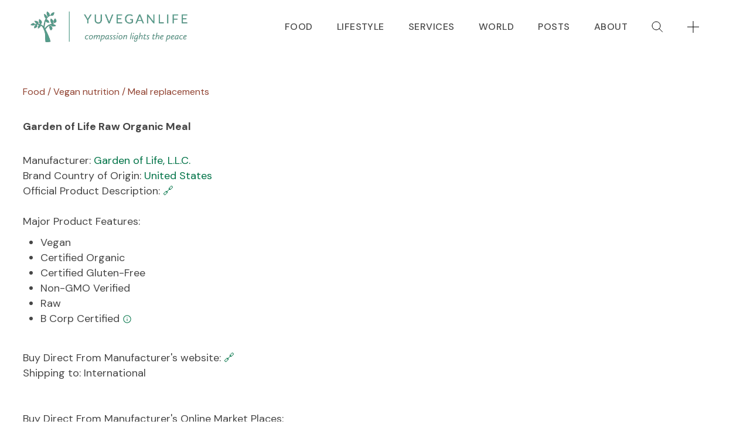

--- FILE ---
content_type: text/html; charset=utf-8
request_url: https://yuveganlife.com/products/garden-of-life-raw-organic-meal
body_size: 4228
content:
<!doctype html>
<html lang="en">
 <head>
  <meta http-equiv="Content-Type" content="text/html; charset=utf-8">
  <meta name="viewport" content="width=device-width, initial-scale=1.0">
  <link rel="preconnect" href="https://fonts.googleapis.com">
  <link rel="preconnect" href="https://fonts.gstatic.com" crossorigin>
  <link data-tag="font" href="https://fonts.googleapis.com/css2?family=DM+Sans:ital,wght@0,400;0,500;0,700;1,400;1,500;1,700&amp;family=DM+Serif+Display:ital,wght@0,400;1,400&amp;display=swap" rel="stylesheet" media="print" onload="this.media='all'">
  <link href="/css/style.css" media="all" rel="stylesheet" type="text/css">
  <link href="/css/home.css" media="all" rel="stylesheet" type="text/css">
  <noscript>
   <link data-tag="font" href="https://fonts.googleapis.com/css2?family=DM+Sans:ital,wght@0,400;0,500;0,700;1,400;1,500;1,700&amp;family=DM+Serif+Display:ital,wght@0,400;1,400&amp;display=swap" rel="stylesheet" media="print" onload="this.media='all'">
  </noscript>
  <script>
        document.addEventListener("DOMContentLoaded", function () {
            var host = window.location.hostname;

            // Only load the script if the host is not "localhost"
            if (host !== "localhost" && 'requestIdleCallback' in window) {

                // Wait for the browser to be idle before running the load function
                window.requestIdleCallback(loadGoogleAnalytics, { timeout: 2000 });

            } else if (host !== "localhost") {
                // Fallback for older browsers that don't support requestIdleCallback
                setTimeout(loadGoogleAnalytics, 2000);
            }

            function loadGoogleAnalytics() {
                var s = document.createElement('script');
                s.src = "https://www.googletagmanager.com/gtag/js?id=G-S3T5SDKGZ7";
                s.async = true;
                document.head.appendChild(s);

                window.dataLayer = window.dataLayer || [];
                function gtag(){dataLayer.push(arguments);}
                window.gtag = gtag;
                gtag('js', new Date());
                gtag('config', 'G-S3T5SDKGZ7');
            }
        });
    </script>
  <title>Garden of Life Raw Organic Meal - Yuveganlife</title>
  <link rel="canonical" href="https://yuveganlife.com/products/garden-of-life-raw-organic-meal" data-pagefind-meta="url[href]">
  <meta name="description" content="Garden of Life Raw Organic Meal. Country of Origin: United States. Major features: Vegan, Certified Organic, Certified Gluten-Free, Non-GMO Verified, Raw, B Corp Certified">
  <link href="/images/favicon.ico" rel="icon">
  <meta property="og:locale" content="en_US">
  <meta property="og:site_name" content="Yuveganlife">
  <meta property="og:title" content="Garden of Life Raw Organic Meal - Yuveganlife">
  <meta property="og:description" content="Garden of Life Raw Organic Meal. Country of Origin: United States. Major features: Vegan, Certified Organic, Certified Gluten-Free, Non-GMO Verified, Raw, B Corp Certified">
  <meta property="og:url" content="https://yuveganlife.com/products/garden-of-life-raw-organic-meal">
  <meta property="og:type" content="product">
  <meta property="og:image" content="https://yuveganlife.com/images/logo-with-name-green-brown.png">
  <meta property="og:image:width" content="1080">
  <meta property="og:image:height" content="225">
  <meta property="article:section" content="Vegan Diet and Lifestyle">
  <meta property="article:modified_time" content="2025-12-31T00:00:00+00:00">
  <meta itemprop="thumbnailUrl" content="https://yuveganlife.com/images/logo-with-name-green-brown.png">
  <meta name="robots" content="index, follow, max-image-preview:large, max-snippet:-1, max-video-preview:-1">
  <meta name="referrer" content="same-origin">
  <script type="application/ld+json">
        {
            "@context": "https://schema.org",
            "@type": "Organization",
            "name": "Yuveganlife.com",
            "description": "Vegan Products Directory and Vegan Resources Hub",
            "url": "https://yuveganlife.com/",
            "logo": "https://yuveganlife.com/images/yuveganlife.png"
        }
    </script>
  <style data-tag="reset-style-sheet">
        html {  line-height: 1.15;}
        body {  margin: 0;}* {  box-sizing: border-box;  border-width: 0;  border-style: solid;}
        p,li,ul,pre,div,h1,h2,h3,h4,h5,h6,figure,blockquote,figcaption {  margin: 0;  padding: 0;}

        button {  background-color: transparent;}
        button,input,optgroup,select,textarea {  font-family: inherit;  font-size: 100%;  line-height: 1.15;  margin: 0;}
        button,select {  text-transform: none;}
        button,[type="button"],[type="reset"],[type="submit"] {  -webkit-appearance: button;}
        button::-moz-focus-inner,[type="button"]::-moz-focus-inner,[type="reset"]::-moz-focus-inner,[type="submit"]::-moz-focus-inner {  border-style: none;  padding: 0;}
        button:-moz-focus,[type="button"]:-moz-focus,[type="reset"]:-moz-focus,[type="submit"]:-moz-focus {  outline: 1px dotted ButtonText;}
        a {  color: inherit;  text-decoration: inherit;}
        a:hover {
            color: brown; /* Change link color on hover */
        }
        img {  display: block;}
        html { scroll-behavior: smooth  }

    </style>
  <style data-tag="default-style-sheet">
      html {
        font-family: DM Sans;
        font-size: 16px;
      }

      body {
        font-weight: 400;
        font-style:normal;
        text-decoration: none;
        text-transform: undefined;
        letter-spacing: normal;
        line-height: 1.3;
        color: var(--dl-color-scheme-darkblue);
        background-color: var(--dl-color-scheme-white);

      }

    </style>
 </head>
 <body>
  <div>
   <div class="home-container">
    <header class="navigation-header black-color" data-role="Header">
     <div class="navigation-max-width header-max-width">
      <a href="/"> <picture>
        <source media="(max-width: 479px)" srcset="/images/logo-with-name-green-m.png">
        <source media="(min-width: 480px)" srcset="/images/logo-with-name-green.png">
        <img alt="yuveganlife logo" id="logo-name" src="/images/logo-with-name-green.png">
       </picture> </a>
      <div class="navigation-nav">
       <nav class="navigation-links-nav navigation-links-root-class-name17">
        <span class="navigation-links-text1 Navigation-Link"> <span><a href="/food">FOOD</a></span> </span> <span class="navigation-links-text2 Navigation-Link"> <span><a href="/lifestyle">LIFESTYLE</a></span> </span> <span class="navigation-links-text2 Navigation-Link"> <span><a href="/services">SERVICES</a></span> </span> <span class="navigation-links-text2 Navigation-Link"> <span><a href="/world">WORLD</a></span> </span> <span class="navigation-links-text3 Navigation-Link"> <span><a href="/posts">POSTS</a></span> </span> <span class="navigation-links-text3 Navigation-Link"> <span><a href="/about">ABOUT</a></span> </span> <span class="navigation-links-text3 Navigation-Link"> <span><a href="/search">
           <svg class="svg-icon search-icon" aria-labelledby="search" role="img" xmlns="http://www.w3.org/2000/svg" viewbox="0 0 20 20" width="20px" height="20px">
            <title id="search-desktop">Search</title><desc id="search-desktop-desc">
             Search Yuveganlife
            </desc><g class="search-path" fill="none" stroke="black">
             <path stroke-linecap="square" d="M18.5 18.3l-5.4-5.4" />
             <circle cx="8" cy="8" r="7" />
            </g>
           </svg></a></span> </span> <span class="navigation-links-text3 Navigation-Link"> <span><a href="/submit">
           <svg class="svg-icon search-icon" aria-labelledby="add" role="img" xmlns="http://www.w3.org/2000/svg" viewbox="0 0 20 20" width="20px" height="20px">
            <title id="add-desktop">Add</title><desc id="search-desktop-desc">
             Submit a Vegan Org
            </desc><g class="search-path" fill="none" stroke="black" stroke-linecap="square">
             <line x1="10" y1="0" x2="10" y2="20" />
             <line x1="0" y1="10" x2="20" y2="10" />
            </g>
           </svg></a></span> </span>
       </nav>
      </div>
      <div class="navigation-burger-menu" data-role="BurgerMenu">
       <svg class="navigation-icon" viewbox="0 0 1024 1024">
        <path d="M128 554.667h768c23.552 0 42.667-19.115 42.667-42.667s-19.115-42.667-42.667-42.667h-768c-23.552 0-42.667 19.115-42.667 42.667s19.115 42.667 42.667 42.667zM128 298.667h768c23.552 0 42.667-19.115 42.667-42.667s-19.115-42.667-42.667-42.667h-768c-23.552 0-42.667 19.115-42.667 42.667s19.115 42.667 42.667 42.667zM128 810.667h768c23.552 0 42.667-19.115 42.667-42.667s-19.115-42.667-42.667-42.667h-768c-23.552 0-42.667 19.115-42.667 42.667s19.115 42.667 42.667 42.667z" />
       </svg>
      </div>
      <div class="mobile-menu" data-role="MobileMenu">
       <div class="navigation-nav1">
        <div class="navigation-container">
         <img alt="image" id="logo-name-2" src="/images/logo-with-name-green-m.png">
         <div class="navigation-close-mobile-menu" data-role="CloseMobileMenu">
          <svg class="navigation-icon2" viewbox="0 0 1024 1024">
           <path d="M810 274l-238 238 238 238-60 60-238-238-238 238-60-60 238-238-238-238 60-60 238 238 238-238z" />
          </svg>
         </div>
        </div>
        <nav class="navigation-links-nav navigation-links-root-class-name18">
         <span class="navigation-links-text Navigation-Link"> <span><a href="/search">SEARCH 
            <svg class="svg-icon search-icon" aria-labelledby="search" role="img" xmlns="http://www.w3.org/2000/svg" viewbox="0 0 20 20" width="10" height="10">
             <title id="search-mobile">Search</title><desc id="search-mobile-desc">
              Search Yuveganlife
             </desc><g class="search-path" fill="none" stroke="black">
              <path stroke-linecap="square" d="M18.5 18.3l-5.4-5.4" />
              <circle cx="8" cy="8" r="7" />
             </g>
            </svg></a></span> </span> <span class="navigation-links-text Navigation-Link"> <span><a href="/submit">SUBMIT 
            <svg class="svg-icon search-icon" aria-labelledby="add" role="img" xmlns="http://www.w3.org/2000/svg" viewbox="0 0 20 20" width="10" height="10">
             <title id="submit-mobile">Add</title><desc id="search-mobile-desc">
              Submit a Vegan Org.
             </desc><g class="search-path" fill="none" stroke="black">
              <line x1="10" y1="0" x2="10" y2="20" />
              <line x1="0" y1="10" x2="20" y2="10" />
             </g>
            </svg></a></span> </span> <span class="navigation-links-text1 Navigation-Link"> <span><a href="/food">FOOD</a></span> </span> <span class="navigation-links-text2 Navigation-Link"> <span><a href="/lifestyle">LIFESTYLE</a></span> </span> <span class="navigation-links-text2 Navigation-Link"> <span><a href="/services">SERVICES</a></span> </span> <span class="navigation-links-text2 Navigation-Link"> <span><a href="/world">WORLD</a></span> </span> <span class="navigation-links-text3 Navigation-Link"> <span><a href="/resources">RESOURCES</a></span> </span> <span class="navigation-links-text3 Navigation-Link"> <span><a href="/posts">POSTS</a></span> </span> <span class="navigation-links-text3 Navigation-Link"> <span><a href="/about">ABOUT</a></span> </span>
        </nav>
       </div>
      </div>
     </div>
    </header>
    <main class="home-main">
     <div class="section-container-new3">
      <div class="home-max-width5 max-content-container">
       <div class="home-text-nav-container home-showcase-container">
        <span class="home-text-nav-line" data-pagefind-ignore> <span class="hide-the-home"><a href="/index">Home</a> / </span><a href="/food#cat"><span>Food</span></a> / <a href="/product-cats/vegan-nutrition"><span>Vegan nutrition</span></a> / <a href="/product-types/meal-replacements"><span>Meal replacements</span></a> </span>
       </div>
       <div class="home-text54-new  home-showcase-container green-link">
        <div>
         <h1 class="home-text54-new" data-pagefind-weight="8">Garden of Life Raw Organic Meal</h1><span> Manufacturer: </span> <a href="/orgs/garden-of-life-llc"><span class="vegan-symbol">Garden of Life, L.L.C.</span></a>
         <br><span> Brand Country of Origin: </span> <a href="/world/united-states"><span>United States</span></a>
         <br><span> Official Product Description: </span> <a href="https://www.gardenoflife.com/products/our-protein/raw-organic-meal/raw-organic-meal-lightly-sweet-powder" rel="noopener nofollow" target="_blank"> 🔗 </a>
         <br>
         <br><span> Major Product Features: </span>
         <ul class="home-ul-product">
          <li><span>Vegan</span></li>
          <li><span>Certified Organic</span></li>
          <li><span>Certified Gluten-Free</span></li>
          <li><span>Non-GMO Verified</span></li>
          <li><span>Raw</span></li>
          <li><span>B Corp Certified</span> <a href="https://www.bcorporation.net/en-us/certification/" rel="noopener nofollow" target="_blank"><img class="info-icon-img" alt="info" height="16" width="16" src="/images/icon-info.svg"></a></li>
         </ul>
         <br><span>Buy Direct From Manufacturer's website: </span><a href="https://www.gardenoflife.com/products/our-protein/raw-organic-meal/raw-organic-meal-lightly-sweet-powder" rel="noopener nofollow" target="_blank">🔗 </a>
         <br><span>Shipping to: </span><span>International</span>
         <br>
         <br>
         <br><span>Buy Direct From Manufacturer's Online Market Places:</span>
         <ul class="home-ul-product">
          <li><a href="https://www.amazon.ca/Garden-Life-Nutritional-Shake-Vanilla/dp/B06W9FQN7V" rel="noopener nofollow" target="_blank"><span>Amazon CA</span> </a></li>
         </ul>
         <br><span>Buy from Retailers:</span>
         <ul class="home-ul-product">
          <li><a href="https://ca.iherb.com/pr/garden-of-life-raw-organic-meal-replacement-shake-plant-based-vanilla-1-lb-2-52-oz-525-g/50554" rel="noopener nofollow" target="_blank"> <span>iHerb, CA</span></a></li>
          <li><a href="https://www.healthyplanetcanada.com/garden-of-life-organic-all-in-one-nutritional-shake-vanilla-969g.html" rel="noopener nofollow" target="_blank"> <span>Healthy Planet, CA</span></a></li>
          <li><a href="https://well.ca/products/garden-of-life-raw-organic_147377.html" rel="noopener nofollow" target="_blank"> <span>Well.ca, CA</span></a></li>
          <li><a href="https://www.walmart.com/ip/Garden-of-Life-Raw-Organic-Meal-Replacement-Shake-Powder-Chocolate-20g-Protein-2-2lb-35-9oz/139934935" rel="noopener nofollow" target="_blank"> <span>Walmart, US</span></a></li>
         </ul>
        </div>
       </div>
       <div class="home-text-small" data-pagefind-ignore>
        <br>
         Disclaimer: 
        <br><span>While we strive to provide accurate and up-to-date product information, please be aware that this information may not be 100% accurate, and is subject to change. Please check the product packaging and the label before purchasing and consuming.</span>
       </div>
      </div>
     </div>
    </main>
    <div class="section-container footer-container" data-pagefind-ignore>
     <div class="max-content-container">
      <div class="home-top-part">
       <div class="home-links-container">
        <div class="home-product-container">
         <span class="home-text65">Navigate</span> <span class="home-text67 footer-link"><a href="/food">Food</a></span> <span class="home-text67 footer-link"><a href="/lifestyle">Lifestyle</a></span> <span class="home-text67 footer-link"><a href="/services">Services</a></span> <span class="home-text67 footer-link"><a href="/world">World</a></span> <span class="home-text67 footer-link"><a href="/resources">Resources</a></span> <span class="home-text67 footer-link"><a href="/posts">Posts</a></span>
        </div>
        <div class="home-navigate-container">
         <span class="home-text65">About</span> <span class="home-text67 footer-link"><a href="/about" class=" footer-link">About Us</a></span> <span class="home-text67 footer-link"><a href="/search">Search</a></span> <span class="home-text67 footer-link"><a href="/submit">Submit</a></span> <span class="home-text67 footer-link"><a href="/terms">Terms of Use</a></span> <span class="home-text67 footer-link"><a href="/privacy">Privacy &amp; Cookies Policy</a></span> <span class="footer-link"><a href="/disclaimer">Disclaimer</a></span>
        </div>
        <div class="home-navigate-container">
         <span class="home-text69">Social</span> <span class="home-text70"><a href="https://www.instagram.com/yuveganlife/" rel="noopener" target="_blank"> <img alt="instagram" height="24" width="24" src="/images/icon-instagram.svg"></a> </span> <span class="home-text71"><a href="https://www.facebook.com/yuveganlife" rel="noopener" target="_blank"> <img alt="facebook" height="24" width="24" src="/images/icon-facebook.svg"></a> </span> <span class="home-text71"><a href="https://www.linkedin.com/company/yuveganlife/" rel="noopener" target="_blank"> <img alt="linkedin" height="24" width="24" src="/images/icon-linkedin.svg"></a> </span> <span class="home-text71"><a href="https://www.pinterest.ca/yuveganlife/" rel="noopener" target="_blank"> <img alt="linkedin" height="24" width="24" src="/images/icon-pinterest.svg"></a> </span>
        </div>
       </div>
       <div class="home-subscribe-container">
        <span class="home-text82">Subscribe to our newsletter</span> <a href="https://yuveganlife.substack.com/about" target="_blank"><button class="button-primary button">Subscribe</button></a>
       </div>
      </div>
     </div>
     <div class="home-separator"></div>
     <footer class="home-max-width8 max-content-container">
      <div>
       <a href="/"> <img alt="yuveganlife-icon" id="logo-name-3" src="/images/logo-with-name-brown-2.png"></a>
      </div>
      <div>
       <span class="home-text83"> <span>© Copyright 2025</span> <span class="home-text83">Yuveganlife.com</span> <span></span> </span>
      </div>
     </footer>
    </div>
   </div>
  </div>
  <div data-filter-tag-1="Food products" data-pagefind-filter="tag[data-filter-tag-1]"></div>
  <div>
   <script src="/js/responsive-menu.js" defer></script>
  </div>
 </body>
</html>

--- FILE ---
content_type: text/css; charset=utf-8
request_url: https://yuveganlife.com/css/style.css
body_size: 2453
content:
:root {
  --dl-size-size-large: 144px;
  --dl-size-size-small: 48px;
  --dl-size-size-medium: 96px;
  --dl-size-size-xlarge: 192px;
  --dl-size-size-xsmall: 16px;
  --dl-space-space-unit: 16px;
  --dl-size-size-xxlarge: 288px;
  --dl-color-scheme-black: #0f1722ff;

  --dl-color-scheme-brown: #914332ff;

  --dl-color-scheme-white: #FFFFFF;

  --dl-size-size-post-maxwidth: 900px;
  --dl-size-size-header-maxwidth: 1450px;
  --dl-size-size-imagerow-maxwidth: 1650px;
  --dl-size-size-maxwidth: 1250px;
  --dl-size-size-max-row-maxwidth: 1650px;
  --dl-radius-radius-round: 50%;
  --dl-color-scheme-black80: #191919cc;
  --dl-color-scheme-white80: #ffffffcc;
  --dl-space-space-halfunit: 8px;
  --dl-space-space-halfunit2: 10px;
  --dl-space-space-sixunits: 96px;
  --dl-space-space-twounits: 32px;
  --dl-color-scheme-darkblue: #191919ff;
  --dl-color-scheme-darkgray: #9095a7ff;
  --dl-radius-radius-radius2: 2px;
  --dl-radius-radius-radius4: 4px;
  --dl-radius-radius-radius6: 6px;
  --dl-radius-radius-radius8: 8px;
  --dl-radius-radius-radius12: 12px;
  --dl-space-space-fiveunits: 80px;
  --dl-space-space-fourunits: 64px;
  --dl-color-scheme-lightblue: #162d5aff;
  --dl-space-space-threeunits: 48px;
  --dl-color-scheme-lightbrown: #f9f4f0ff;
  --dl-space-space-oneandhalfunits: 24px;
  --dl-space-space-oneunit: 20px;
  --dl-color-scheme-orange:#FFA500;
  --dl-color-scheme-green1:#007e4e;
  --dl-color-scheme-green2:#007347;
}
.button {
  color: var(--dl-color-scheme-black);
  display: inline-block;
  padding: 0.5rem 1rem;
  text-align: center;
  border-color: var(--dl-color-scheme-black);
  border-width: 0px;
  border-radius: var(--dl-radius-radius-radius4);
  background-color: var(--dl-color-scheme-white);
}
.input {
  color: var(--dl-color-scheme-black);
  cursor: auto;
  padding: 0.5rem 1rem;
  border-color: var(--dl-color-scheme-black);
  border-width: 1px;
  border-radius: 4px;
  background-color: var(--dl-color-scheme-white);
}
.textarea {
  color: var(--dl-color-scheme-black);
  cursor: auto;
  padding: 0.5rem;
  border-color: var(--dl-color-scheme-black);
  border-width: 1px;
  border-radius: 4px;
  background-color: var(--dl-color-scheme-white);
}
.list {
  width: 100%;
  margin: 1em 0px 1em 0px;
  display: block;
  padding: 0px 0px 0px 1.5rem;
  list-style-type: none;
  list-style-position: outside;
}
.list-item {
  display: list-item;
}
.teleport-show {
  transform: translateX(0%) !important;
}

.color-white {
    color: var(--dl-color-scheme-white);
}

.color-black {
    color: var(--dl-color-scheme-black);
}

.color-dark-grey {
    color: var(--dl-color-scheme-darkgray);
}

.color-dark-blue {
    color: var(--dl-color-scheme-darkblue);
}

.color-light-blue {
    color: var(--dl-color-scheme-lightblue);
}

.color-blue2 {
    color: #2839ba;
}

.text-bold  {
    font-weight: bold;
}

.svg-icon.search-icon {
  display: inline-block;
  vertical-align: middle;

    .search-path {
    /*
      stroke: #111516;
      */
      stroke: var(--dl-color-scheme-green1);
      stroke-width: 2.5px;
    }

  /* On hover: blue strokes */

  &:focus,
  &:hover {
    .search-path {
      stroke: var(--dl-color-scheme-brown);
    }
  }


  /* On click: thicker black strokes  */

  &:active {
    .search-path {
      stroke: var(--dl-color-scheme-brown);
      stroke-width: 3px;
    }
  }

}

.color-light-brown{
    color: var(--dl-color-scheme-lightbrown);
}

.section-container {
  flex: 0 0 auto;
  width: 100%;
  display: flex;
  position: relative;
  align-items: center;
  padding-top: var(--dl-space-space-sixunits);
  flex-direction: column;
  padding-bottom: var(--dl-space-space-sixunits);
}

.chart-container {
  border: 1px solid black;
  padding: 10px;
  margin-top: 20px;
  margin-bottom: 20px;

  display: flex;
  justify-content: center;
  align-items: center;
/*
  width: var(--dl-size-size-maxwidth);
  max-width: var(--dl-size-size-maxwidth);
  */
  /*width: 90vw;*/
   max-width: var(--dl-size-size-maxwidth);
  aspect-ratio: 16 / 10;
}

.section-container-post {
  flex: 0 0 auto;
  width: 100%;
  display: flex;
  position: relative;
  align-items: center;

  flex-direction: column;

}

.section-container-new {
  flex: 0 0 auto;
  width: 100%;
  display: flex;
  position: relative;
  align-items: center;
  padding-top: var(--dl-space-space-sixunits);
  flex-direction: column-reverse;
  padding-bottom: var(--dl-space-space-sixunits);
}

.section-container-image-top {
    flex: 0 0 auto;
    width: 100%;
    display: flex;
    position: relative;
    /*align-items: center;*/

    flex-direction: column;

    height: 700px;
    overflow: hidden;

    /*
    padding-top: var(--dl-space-space-sixunits);
    padding-bottom: var(--dl-space-space-sixunits);
      */
}

.section-container-image {
  flex: 0 0 auto;
  width: 100%;
  display: flex;
  position: relative;
  /*align-items: center;*/

  flex-direction: column;

    /*height: 600px;*/
    overflow: hidden;

    padding-top: 0;
    margin-top: 90px;
  /*
  padding-top: var(--dl-space-space-sixunits);
  padding-bottom: var(--dl-space-space-sixunits);
    */
}

.section-container-image-in-div {
  flex: 0 0 auto;
  width: 100%;
  display: flex;
  position: relative;
  /*align-items: center;*/

  flex-direction: column;

    /*height: 600px;*/
    overflow: hidden;

  padding-top: var(--dl-space-space-threeunits);
  /*
  padding-bottom: var(--dl-space-space-sixunits);
    */
}

.section-container-image-top img {
    left: 0;
    /*z-index: 1;*/
    top: 0;
    position: absolute;
    width: 100%;
    height: 100%;
    max-height: 700px;
    object-fit: cover;
}

.section-container-image img {
  width: 100%;
  height: 100%;
  max-height: 600px;
  min-height: 400px;
  object-fit: cover;
}

.img-border {
border: 3px solid grey;
}

.overlay-text {
  position: absolute;
  top: 75%;
  left: 65%;
}

.overlay-text1 {
  position: absolute;
  top: 80%;
  left: 20%;
}

.section-container-below-image {
  flex: 0 0 auto;
  width: 100%;
  display: flex;
  position: relative;
  align-items: center;
  padding-top: 25px;
  flex-direction: column;
  /*padding-bottom: var(--dl-space-space-sixunits);*/
  padding-bottom: 0px;
}

.section-container-new1 {
  flex: 0 0 auto;
  width: 100%;
  display: flex;
  position: relative;
  align-items: center;
  padding-top: var(--dl-space-space-sixunits);
  flex-direction: column-reverse;
  padding-bottom: var(--dl-space-space-sixunits);
}

.section-container-new2 {
  flex: 0 0 auto;
  width: 100%;
  display: flex;
  position: relative;
  align-items: center;
  padding-top: var(--dl-space-space-sixunits);
  flex-direction: column-reverse;
  /*padding-bottom: var(--dl-space-space-sixunits);*/
  padding-bottom: 210px;
}

.section-container-new3 {
  flex: 0 0 auto;
  width: 100%;
  display: flex;
  position: relative;
  align-items: center;
  padding-top: 115px;
  flex-direction: column;
  /*padding-bottom: var(--dl-space-space-sixunits);*/
  padding-bottom: 110px;
}

.max-content-container {
  width: 100%;
  display: flex;
  z-index: 1;
  max-width: var(--dl-size-size-maxwidth);
  align-items: center;
  padding-left: var(--dl-space-space-oneandhalfunits);
  padding-right: var(--dl-space-space-oneandhalfunits);
  flex-direction: column;
  justify-content: center;
}

.max-content-container-resource {
  align-items: flex-start;
  justify-content: flex-start;
}

.max-content-container-post {
  width: 100%;
  display: flex;
  z-index: 1;
  max-width: var(--dl-size-size-post-maxwidth);

  padding-left: var(--dl-space-space-oneandhalfunits);
  padding-right: var(--dl-space-space-oneandhalfunits);
  flex-direction: column;

}

.max-content-container-new {
  width: 100%;
  display: flex;
  z-index: 1;
  max-width: var(--dl-size-size-header-maxwidth);
  align-items: center;
  padding-left: var(--dl-space-space-oneandhalfunits);
  padding-right: var(--dl-space-space-oneandhalfunits);
  flex-direction: column;
  justify-content: center;
  position:relative;
}

.header-max-width {
    max-width: var(--dl-size-size-header-maxwidth);
}

.header2-max-width {
    max-width: var(--dl-size-size-imagerow-maxwidth);
}

.header3-max-width {
    max-width: var(--dl-size-size-post-maxwidth);
}

.footer-link {
  color: var(--dl-color-scheme-white);
  cursor: pointer;
  font-weight: 500;
  margin-bottom: var(--dl-space-space-oneandhalfunits);
}
.footer-link:hover {
  color: var(--dl-color-scheme-brown);
}
.slide {
  height: 100%;
  display: flex;
  min-width: 60%;
  align-items: flex-start;
  margin-left: var(--dl-space-space-unit);
  margin-right: var(--dl-space-space-unit);
  flex-direction: column;
}
.button-primary {
  color: var(--dl-color-scheme-white);
  cursor: pointer;
  font-style: normal;
  transition: 0.3s;
  font-weight: 700;
  line-height: 1;
  border-color: transparent;
  border-radius: var(--dl-radius-radius-radius4);
  background-color: var(--dl-color-scheme-brown);
}
.button-primary:hover {
  color: var(--dl-color-scheme-darkblue);
  /*background-color: rgba(0, 0, 0, 0.1);*/
  background-color: #FFA500;
}
.button-lg {
  padding-top: 20px;
  padding-left: 24px;
  padding-right: 24px;
  padding-bottom: 20px;
}
.button-outline {
  color: var(--dl-color-scheme-darkblue);
  cursor: pointer;
  font-style: normal;
  transition: 0.3s;
  font-weight: 600;
  line-height: 1;
  border-color: var(--dl-color-scheme-darkblue);
  border-width: 2px !important;
  text-transform: uppercase;
  background-color: transparent;
}
.button-outline:hover {
  color: var(--dl-color-scheme-white);
  border-color: var(--dl-color-scheme-brown);
  background-color: var(--dl-color-scheme-brown);
}
.button-lg-border {
  padding-top: 18px;
  padding-left: 30px;
  padding-right: 30px;
  padding-bottom: 18px;
}
.button-md {
  padding-top: 12px;
  padding-left: 24px;
  padding-right: 24px;
  padding-bottom: 12px;
}
.button-secondary {
  color: #191919;

  cursor: pointer;
  font-style: normal;
  transition: 0.3s;
  font-weight: 700;
  line-height: 1;
  border-color: transparent;
  border-radius: var(--dl-radius-radius-radius4);
  background-color: rgba(0, 0, 0, 0.1);
  /*background-color: orange;*/
}
.button-secondary:hover {
  color: var(--dl-color-scheme-white);
  background-color: var(--dl-color-scheme-brown);
}
.button-secondary-white {
  color: #191919;
  cursor: pointer;
  font-style: normal;
  transition: 0.3s;
  font-weight: 700;
  line-height: 1;
  border-color: transparent;
  border-radius: var(--dl-radius-radius-radius4);
  background-color: var(--dl-color-scheme-white);
}
.button-secondary-white:hover {
  color: var(--dl-color-scheme-white);
  background-color: var(--dl-color-scheme-brown);
}
.button-md-border {
  padding-top: 10px;
  padding-left: 22px;
  padding-right: 22px;
  padding-bottom: 10px;
}
.button-md-border:hover {
  color: var(--dl-color-scheme-white);
  border-color: var(--dl-color-scheme-brown);
  background-color: var(--dl-color-scheme-brown);
}
.control-btn {
  display: flex;
  padding: 12px;
  transition: 0.3s;
  align-items: flex-start;
  flex-direction: row;
  background-color: rgba(25, 25, 25, 0.1);
}
.control-btn:hover {
  fill: #fff;
  background-color: var(--dl-color-scheme-brown);
}
.services-card {
  flex: 0 0 auto;
  width: 300px;
  display: flex;
  transition: 0.3s;
  align-items: flex-start;
  padding-top: 40px;
  padding-left: 30px;
  border-radius: var(--dl-radius-radius-radius8);
  padding-right: 30px;
  flex-direction: column;
  padding-bottom: 40px;
  background-color: var(--dl-color-scheme-white);
}
.services-card:hover {
  background-color: rgba(145, 67, 50, 0.1);
}
.mobile-menu {
  top: 0px;
  left: 0px;
  width: 100%;
  height: 100vh;
  padding: 32px;
  z-index: 100;
  position: absolute;
  transform: translateX(100%);
  transition: 0.5s;
  flex-direction: column;
  background-size: cover;
  justify-content: space-between;
  background-color: #fff;
}
.tab-selector-btn {
  cursor: pointer;
  font-style: normal;
  transition: 0.3s;
  font-weight: 400;
  line-height: 21px;
  padding-top: 10px;
  padding-left: 5px;
  padding-right: 5px;
  padding-bottom: 10px;
}
.tab-selector-btn:hover {
  box-shadow: inset 0px -2px 0px #B6472F;
}
.tab-selector-btn:active {
  box-shadow: inset 0px -2px 0px #B6472F;
}
.Navigation-Link {
  font-size: 16px;
  font-family: DM Sans;
  font-weight: 500;
  line-height: 1.6;
  letter-spacing: 0.03em;
  text-transform: capitalize;
  text-decoration: none;
}
.Heading2 {
  font-size: 46px;
  font-family: DM Serif Display;
  font-weight: 400;
  line-height: 63px;
  letter-spacing: 0.01em;
  text-decoration: none;
}
.Heading2-new {
  font-size: 40px;
  font-family: DM Serif Display;
  font-weight: 400;
  line-height: 50px;
  letter-spacing: 0.01em;
  text-decoration: none;
}

.Heading3 {
  font-size: 30px;
  font-family: DM Serif Display;
  font-weight: 400;
  line-height: 40px;
  letter-spacing: 0.01em;
  text-decoration: none;
}

.Content {
  font-size: 16px;
  font-family: DM Sans;
  font-weight: 400;
  line-height: 1.3;
  text-decoration: none;
}
.Heading1 {
  font-size: 56px;
  font-family: DM Serif Display;
  font-weight: 400;
  line-height: 70px;
  letter-spacing: 0.01em;
  text-decoration: none;
}

.Heading1-new {
  font-size: 40px;
  font-family: DM Serif Display;
  font-weight: 400;
  line-height: 50px;
  letter-spacing: 0.01em;
  text-decoration: none;
}

.info-icon-text {
  display:inline-block;
}

.info-icon-img {
    vertical-align:middle;
    display:inline-block;
    clear:right;
}

.hidden {
    display: none;
}

.anchor {
    display:block;
    height:10px;
    margin-top:10px;
    visibility:hidden;
    z-index: -1;
   /*display:block;*/
   /*height:100px;*/
   /*margin-top:-100px;*/
   /*visibility:hidden;*/
   /*z-index: -1;*/
}

.article-citation {
  border-left: 4px solid #ccc;
  padding-left: 1rem;
  margin: 1.5rem 0;
  color: #555;
}

.article-citation cite {
  display: block;
  margin-top: 0.5rem;
  font-style: normal;
  font-size: 0.9em;
  color: #777;
}


@media(max-width: 991px) {
  .slide {
    min-width: 75%;
  }
}
@media(max-width: 767px) {

    .anchor {
       display:block;
       height:0px;
       margin-top:0px;
       visibility:hidden;
       z-index: -1;
    }

    .section-container-image {
        padding-top: 0;
        max-height:500px;
        margin-top: 0;
    }

    .overlay-text {
      transform: translate(-50%, -50%);
    }

  .section-container {
    padding-top: var(--dl-space-space-threeunits);
    padding-bottom: var(--dl-space-space-threeunits);
  }

  .section-container-new {
      padding-top: var(--dl-space-space-threeunits);
      padding-bottom: var(--dl-space-space-threeunits);
  }

  .section-container-new1 {
      padding-top: var(--dl-space-space-threeunits);
      padding-bottom: var(--dl-space-space-threeunits);
      flex-direction: column;
  }

    .section-container-new2 {
        padding-top: var(--dl-space-space-threeunits);
        padding-bottom: var(--dl-space-space-threeunits);
        flex-direction: column;
    }

    .section-container-new3 {

      padding-top: 16px;

      /*padding-bottom: var(--dl-space-space-sixunits);*/
      padding-bottom: 16px;
    }

  .slide {
    min-width: 80%;
    margin-left: var(--dl-space-space-halfunit);
    margin-right: var(--dl-space-space-halfunit);
  }
  .button-md {
    text-align: center;
  }
  .button-secondary {
    text-align: center;
    margin-right: 0px;
    margin-bottom: var(--dl-space-space-unit);
  }
  .button-secondary-white {
    text-align: center;
    margin-right: 0px;
    margin-bottom: var(--dl-space-space-unit);
  }
  .button-md-border {
    text-align: center;
  }

    .mobile-menu {
      padding: 16px;
    }

}
@media(max-width: 479px) {
    .anchor {
       display:block;
       height:0px;
       margin-top:0px;
       visibility:hidden;
       z-index: -1;
    }

  .button-primary {
    padding-top: 20px;
    padding-left: 24px;
    padding-right: 24px;
    padding-bottom: 20px;
  }
  .button-outline {
    padding-left: 22px;
    padding-right: 22px;
  }
  .button-md-border {
    padding-left: 22px;
    padding-right: 22px;
  }
  .mobile-menu {
    padding: 16px;
  }

   .chart-container {
          width: 90vw;
          max-width: 90vw;
          aspect-ratio: 1 / 1;
   }

    .max-content-container {
        padding-left: var(--dl-space-space-unit);
        padding-right: var(--dl-space-space-unit);
    }
}


--- FILE ---
content_type: text/css; charset=utf-8
request_url: https://yuveganlife.com/css/home.css
body_size: 5123
content:
.navigation-links-nav {
  flex: 0 0 auto;
  display: flex;
  align-items: center;
  flex-direction: row;
}
.navigation-links-text {
  cursor: pointer;
  transition: 0.3s;
}
.navigation-links-text:hover {
  color: var(--dl-color-scheme-brown);
}
.navigation-links-text1 {
  cursor: pointer;
  transition: 0.3s;
  margin-left: 41px;
}
.navigation-links-text1:hover {
  color: var(--dl-color-scheme-brown);
}
.navigation-links-text2 {
  cursor: pointer;
  transition: 0.3s;
  margin-left: 41px;
}
.navigation-links-text2:hover {
  color: var(--dl-color-scheme-brown);
}
.navigation-links-text3 {
  cursor: pointer;
  transition: 0.3s;
  margin-left: 41px;
}
.navigation-links-text3:hover {
  color: var(--dl-color-scheme-brown);
}

.mobile-text2 {
  display: none;
}

#mobile-text {
  display: none;
}

#logo-name {
    height:70px;
}

#logo-name-2 {
    height:70px;
}

#logo-name-3 {
    height:30px;
}

.footer-container {
    background-color: #549D8B;
}

.navigation-links-root-class-name17 {
  margin-right: var(--dl-space-space-threeunits);
}

@media(max-width: 767px) {
  .navigation-links-nav {
    align-items: flex-start;
    flex-direction: column;
  }
  .navigation-links-text {
    margin-bottom: var(--dl-space-space-unit);
  }
  .navigation-links-text1 {
    margin-left: 0;
    margin-bottom: var(--dl-space-space-unit);
  }
  .navigation-links-text2 {
    margin-left: 0;
    margin-bottom: var(--dl-space-space-unit);
  }
  .navigation-links-text3 {
    margin-left: 0;
    margin-bottom: var(--dl-space-space-unit);
  }
}

.navigation-header {
  top: 0;
  width: 100%;
  display: flex;
  z-index: 100;
  position: absolute;
  /*position:static; /*static: make header not sticky on the top; fixed: make header sticky*/
  align-items: center;
  justify-content: center;

  background: transparent;
  /*background-color: var(--dl-color-scheme-white);*/
}

.black-color {
    color: var(--dl-color-scheme-black80);
}

.white-color {
    color: white;
}

.gray-color {
    color: var(--dl-color-scheme-darkgray);
}

.navigation-max-width {
  width: 100%;
  display: flex;
  max-width: var(--dl-size-size-maxwidth);
  align-items: center;
  /*padding-top: var(--dl-space-space-twounits);*/
  padding-top: var(--dl-space-space-halfunit2);
  padding-left: var(--dl-space-space-oneandhalfunits);
  padding-right: var(--dl-space-space-oneandhalfunits);
  /*padding-bottom: var(--dl-space-space-twounits);*/
  padding-bottom: var(--dl-space-space-halfunit2);
  justify-content: space-between;
}

.navigation-nav {
  flex: 0 0 auto;
  display: flex;
  align-items: center;
  flex-direction: row;
}
.navigation-burger-menu {
  display: none;
}

.info-icon-line{
    display: flex;
    align-items: center;
}

.info-icon-line span {
  display: inline-block;
}


.social-icon-line{
    margin-top: var(--dl-radius-radius-radius8);
    display: flex;
}

.social-icon-line span {
  display: inline-block;
}

.social-icon-space{
    margin-left: var(--dl-radius-radius-radius12);
}

.navigation-icon {
  fill: var(--dl-color-scheme-darkblue);
  width: 32px;
  height: 32px;
  display: flex;
}
.navigation-nav1 {
  display: flex;
  align-items: flex-start;
  margin-bottom: var(--dl-space-space-oneandhalfunits);
  flex-direction: column;
}
.navigation-container {
  width: 100%;
  display: flex;
  align-items: center;
  margin-bottom: var(--dl-space-space-threeunits);
  justify-content: space-between;
}
.navigation-close-mobile-menu {
  display: flex;
  align-items: center;
  justify-content: center;
}
.navigation-icon2 {
  width: 30px;
  height: 30px;
}
@media(max-width: 1200px) {
  .navigation-links-nav {
    align-items: flex-start;
    flex-direction: column;
  }

  .navigation-links-text {
    margin-bottom: var(--dl-space-space-unit);
  }

  .navigation-links-text1 {
    margin-left: 0;
    margin-bottom: var(--dl-space-space-unit);
  }
  .navigation-links-text2 {
    margin-left: 0;
    margin-bottom: var(--dl-space-space-unit);
  }
  .navigation-links-text3 {
    margin-left: 0;
    margin-bottom: var(--dl-space-space-unit);
  }

  .navigation-nav {
    display: none;
  }
  .navigation-burger-menu {
    display: flex;
  }

  .white-color, .gray-color {
    color: var(--dl-color-scheme-black80);
  }
}
@media(max-width: 767px) {
  .navigation-max-width {
    padding: var(--dl-space-space-unit);
  }
}

.services-card-container {
  width: 56px;
  height: 56px;
  display: flex;
  align-items: center;
  border-radius: var(--dl-radius-radius-radius4);
  margin-bottom: var(--dl-space-space-twounits);
  justify-content: center;
  background-color: rgba(182, 71, 47, 0.1);
}

.blog-card-blog-card {
  flex: 0 0 auto;
  width: 100%;
  display: flex;
  max-width: 490px;
  align-items: flex-start;
  flex-direction: column;
}
.blog-card-image {
  width: 100%;
  object-fit: cover;
  /*border-radius: var(--dl-radius-radius-radius8);*/
  margin-bottom: var(--dl-space-space-halfunit);
}
.blog-card-container {
  flex: 0 0 auto;
  width: 100%;
  display: flex;
  align-items: center;
  margin-bottom: var(--dl-space-space-oneandhalfunits);
  flex-direction: row;
  justify-content: space-between;
}
.blog-card-button {
  font-size: 12px;
  text-transform: uppercase;
}
.blog-card-text {
  font-size: 12px;
  font-style: normal;
  font-weight: 700;
}
.blog-card-text1 {
  font-size: 20px;
  font-style: normal;
  font-weight: 500;
  line-height: 26px;
  margin-bottom: var(--dl-space-space-unit);
}
.blog-card-text4 {
  text-decoration: underline;
}

.blog-card-root-class-name {
  /*margin-right: var(--dl-space-space-oneandhalfunits);*/
  margin-right: var(--dl-space-space-twounits);
  margin-bottom: var(--dl-space-space-threeunits);
}

@media(max-width: 991px) {
  .blog-card-blog-card {
    max-width: 500px;
  }

    .blog-card-root-class-name {
      margin-bottom: var(--dl-space-space-threeunits);
      margin-right: 0;
    }
}

@media(max-width: 767px) {
  .blog-card-blog-card {
    max-width: 490px;
  }
}

@media(max-width: 479px) {
  .blog-card-blog-card {
    max-width: 450px;
  }
}

.home-container {
  width: 100%;
  display: flex;
  position: relative;
  min-height: 100vh;
  overflow-x: hidden;
  align-items: center;
  flex-direction: column;
  flex-wrap: wrap;
}
.home-main {
  flex: 0 0 auto;
  width: 100%;
  display: flex;
  align-items: flex-start;
  flex-direction: column;
}


.overlay {
  position: absolute;
  top:0 ;
  left :0 ;
   width:100%;
   height:100%;
   background-color:white;
    opacity:.1;
}

.overlay2 {
  position: absolute;
  top:0 ;
  left :0 ;
   width:100%;
   height:100%;
   background-color:white;
    opacity:.2;
}

.overlay1 {
  position: absolute;
  top:0 ;
  left :0 ;
   width:100%;
   height:100%;
   background-color:white;
    opacity:.1;
}

.overlay-dark1 {
  position: absolute;
  top:0 ;
  left :0 ;
   width:100%;
   height:100%;
   background-color:black;
    opacity:.1;
}

.home-hero {
  position: relative;
  padding-top: 128px;

  /*add background image to cover it*/
    background-image: url('../images/index.webp');
    background-size: cover;
    background-position: center;
    height:700px;
}

.food-hero {
  position: relative;
  padding-top: 128px;

  /*add background image to cover it*/
    background-image: url('../images/food.webp');
    background-size: cover;
    background-position: center;
    height:700px;
}

.lifestyle-hero {
  position: relative;
  padding-top: 128px;

  /*add background image to cover it*/
    background-image: url('../images/lifestyle.webp');
    background-size: cover;
    background-position: center;
    height:700px;
}

.resources-hero {
  position: relative;
  padding-top: 128px;

  /*add background image to cover it*/
    background-image: url('../images/resources.webp');
    background-size: cover;
    background-position: center;
    height:700px;
}

.posts-hero {
  position: relative;
  padding-top: 128px;

  /*add background image to cover it*/
    background-image: url('../images/posts.webp');
    background-size: cover;
    background-position: center;
    height:700px;
}

.world-hero {
    position: relative;
    padding-top: 128px;

    /*add background image to cover it*/
    background-image: url('../images/world.webp');
    background-size: cover;
    background-position: center;
    height:700px;
}

.services-hero {
    position: relative;
    padding-top: 128px;

    /*add background image to cover it*/
    background-image: url('../images/services.webp');
    background-size: cover;
    background-position: center;
    height:700px;
}

.about-hero {
  position: relative;
  padding-top: 128px;

  /*add background image to cover it*/
    background-image: url('../images/about.webp');
    background-size: cover;
    background-position: center;
    height:700px;
}

.about-hero1 {
  position: relative;
  padding-top: 128px;

  /*add background image to cover it*/
    background-image: url('../images/about1.webp');
    background-size: cover;
    background-position: center top;
    height:700px;
}

.about-hero2 {
  position: relative;
  padding-top: 128px;

  /*add background image to cover it*/
    background-image: url('../images/about2.webp');
    background-size: cover;
    background-position: center top;
    height:700px;
}

.about-hero3 {
  position: relative;
  padding-top: 128px;

  /*add background image to cover it*/
    background-image: url('../images/about3.webp');
    background-size: cover;
    background-position: center top;
    height:700px;
}

.home-max-width {
  /*margin-top: var(--dl-space-space-threeunits);*/
  margin-top: var(--dl-space-space-oneandhalfunits);
}

.home-max-width-404 {
  /*margin-top: var(--dl-space-space-threeunits);*/
  margin-top: var(--dl-size-size-xlarge);
}

.home-heading-container {
  flex: 1;
  display: flex;
  max-width: 100%;
  align-items: center;
  flex-direction: column;
  justify-content: center;
}

.home-heading-container-post {
  flex: 1;
  display: flex;
  max-width: 100%;

  flex-direction: column;

}

.home-heading-container-new {
  flex: 1;
  display: flex;
  max-width: 100%;
  align-items: center;
  flex-direction: column;
  justify-content: flex-end;
}

.home-heading-container-new-right {

  margin-left:auto;
  text-align:right;
}

.home-heading-container-new-left {

  margin-right:auto;
  text-align:left;
}

.home-heading-container-new-low-center {

  margin-bottom:0;
  text-align:center;
}

.home-text-post {
  text-align: left;
  margin-bottom: var(--dl-space-space-halfunit);
  color:#380014;
}

.home-link-space {
    margin-right: var(--dl-radius-radius-radius4);
}

.home-text {
  text-align: center;
  margin-bottom: var(--dl-space-space-halfunit);
  color:black;
}

.home-text-post-subtitle {
  /*color: var(--dl-color-scheme-black);*/
  color:#380014;
  font-size: 14px;
  text-align: left;
  line-height: 1.44;
  margin-top: 10px;
  /*margin-bottom: var(--dl-space-space-twounits);*/
  margin-bottom: 0px;
}

.home-text1-post {
  text-align: left;
  /*margin-bottom: var(--dl-space-space-halfunit);*/
  margin-bottom: var(--dl-space-space-halfunit);
  color:#380014;
}

.home-text1 {
  text-align: center;
  /*margin-bottom: var(--dl-space-space-halfunit);*/
  margin-bottom: var(--dl-space-space-oneunit);
  color:#380014;
}

.home-text1-white {
  text-align: center;
  /*margin-bottom: var(--dl-space-space-halfunit);*/
  margin-bottom: var(--dl-space-space-oneunit);
  color:white;
}

.home-text1-gray {
    text-align: center;
    /*margin-bottom: var(--dl-space-space-halfunit);*/
    margin-bottom: var(--dl-space-space-oneunit);
    color: var(--dl-color-scheme-darkgray);
}

.home-text1-about {
  text-align: center;
  /*margin-bottom: var(--dl-space-space-halfunit);*/
  margin-bottom: var(--dl-space-space-oneunit);
  margin-right: 60px;
  color:#380014;
}

.home-text-2 {
  text-align: center;
  margin-bottom: var(--dl-space-space-halfunit);
  color:white;
}

.home-text03 {
  /*color: var(--dl-color-scheme-black);*/
  color:#380014;
  /*font-size: 18px;*/
  font-size: 24px;
  text-align: center;
  line-height: 1.44;
  margin-bottom: var(--dl-space-space-twounits);
}

.home-text07 {
  color: var(--dl-color-scheme-brown);
  font-style: normal;
  text-align: center;
  font-weight: 700;
  margin-bottom: 4px;
  letter-spacing: 0.1em;
  text-transform: uppercase;
}

.home-text-intro {
  color: var(--dl-color-scheme-black);
  font-style: normal;
  font-size: 22px;
  text-align: center;
  /*font-weight: 700;*/
  margin-bottom: var(--dl-space-space-threeunits);
  line-height: 1.55;
  /*letter-spacing: 0.1em;*/
   max-width: 890px;
}

.about-text-intro {
  color: var(--dl-color-scheme-black);
  font-style: normal;
  font-size: 18px;
  text-align: left;
  /*font-weight: 700;*/
  margin-bottom: var(--dl-space-space-threeunits);
  line-height: 1.55;
  /*letter-spacing: 0.1em;
   max-width: 890px;*/
}

.home-right {
  text-align: right;
}

.home-primary {
  margin-bottom: var(--dl-space-space-threeunits);
}

.home-max-width1 {
  flex-direction: column;
}

.home-heading-container1-new {
  flex: 0 0 auto;
  width: 100%;
  display: flex;
  justify-content: space-between;
  margin-bottom: var(--dl-space-space-fourunits);

}

.home-text-container {
  display: flex;
  align-items: flex-start;
  flex-direction: column;
}

.home-max-width2 {
  flex-direction: column;
}
.home-text-container1 {
  display: flex;
  align-items: center;
  margin-bottom: var(--dl-space-space-fourunits);
  flex-direction: column;
}

.home-text-container1-new {
  display: flex;
  align-items: center;
  margin-bottom: 0;
  flex-direction: column;
}
.home-text12 {
  color: var(--dl-color-scheme-brown);
  font-style: normal;
  text-align: center;
  font-weight: 700;
  margin-bottom: 4px;
  letter-spacing: 0.1em;
  text-transform: uppercase;
}

.home-text13 {
  text-align: center;
  margin-bottom: var(--dl-space-space-unit);
}

.home-text15 {
  color: var(--dl-color-scheme-black80);

  font-size:18px;

  text-align: center;
  line-height: 26px;
  margin-bottom: var(--dl-space-space-twounits);
}

.home-tab-selector-header {
  flex: 0 0 auto;
  width: 100%;
  display: flex;
  flex-wrap: wrap;
  align-items: flex-start;
  margin-bottom: var(--dl-space-space-threeunits);
  flex-direction: row;
  justify-content: center;
}

.home-tab-selector-header-new {
  flex: 0 0 auto;
  /*
  width: 100%;
   justify-content: center;
  */
  display: flex;
  flex-wrap: wrap;
  margin-bottom: 0;
  flex-direction: column;
  align-items: flex-start;
  justify-content: flex-start;
}

.home-tab-selector-header-resource-links {
   flex: 0 1 auto;
   display: flex;
   flex-wrap: wrap;
   margin-bottom: 0;
   flex-direction: column;
   align-items: flex-start;
   justify-content: flex-start;
   overflow-x: auto;
}

.home-showcase-container{
  width: 100%;
  display: flex;
  flex-wrap: wrap;
  flex-direction: row;
  /*
  align-items: stretch;
  justify-content: space-between;
  */
    align-items: flex-start;
    justify-content: space-between;
}

.home-text19 {
  font-size:18px;
  margin-right: 30px;
  /*
  overflow-wrap: break-word;
  */
  overflow-wrap: normal;
}

.home-tab-selector-cards-container {
  width: 100%;
  display: grid;
  grid-row-gap: 40px;
  grid-column-gap: 20px;
  grid-template-rows: repeat(2, 1fr);
  grid-template-columns: repeat(3, 1fr);
}
.home-about {
  background-color: var(--dl-color-scheme-lightbrown);
}

.home-directory {
    background-color:#d7effc;
}

.white-bkg-directory {
/*
  background-color:#ffe0cf;
*/
}

.home-resources-sample{
    background-color:#eaf6ef;
}

.home-posts {
  background-color: white;
}

.home-resources {
  display: flex;
  padding-top: var(--dl-space-space-fiveunits);
  flex-direction: column;
  background-color: #e3effc;
}
.home-max-width3 {
  flex-direction: row;
  justify-content: space-between;
}

.home-max-width5 {
  align-items: center;
  flex-direction: column;
  justify-content: space-between;
}

.home-text51 {
  color: var(--dl-color-scheme-brown);
  font-style: normal;
  text-align: center;
  font-weight: 700;
  margin-bottom: 4px;
  letter-spacing: 0.1em;
  text-transform: uppercase;
}

.home-text52 {
  text-align: center;
  margin-bottom: var(--dl-space-space-unit);
}

.home-text52-new {
  text-align: center;
  margin-bottom: var(--dl-space-space-threeunits);
}

.home-text53 {
  text-align: left;
  margin-bottom: var(--dl-space-space-halfunit);
}

.home-text53-new {
  text-align: left;
  margin-bottom: var(--dl-space-space-twounits);
}

.home-text54 {
  font-size:18px;
  color: var(--dl-color-scheme-black80);
  text-align: center;
  line-height: 26px;
  margin-bottom: var(--dl-space-space-twounits);
}

.home-text54-new {
  font-size:18px;
  color: var(--dl-color-scheme-black80);
  text-align: left;
  line-height: 26px;
  margin-bottom: var(--dl-space-space-twounits);
}

.home-text54-brand {
  font-size:18px;
  color: var(--dl-color-scheme-black80);
  text-align: left;
  line-height: 26px;
  margin-top: var(--dl-space-space-twounits);
  margin-bottom: var(--dl-space-space-halfunit);
}

.home-text54-org {
  font-size:20px;
  color: var(--dl-color-scheme-black80);
  text-align: left;
  line-height: 26px;
  margin-bottom: var(--dl-space-space-oneunit);
}

.home-text54-post {
  font-size:18px;
  color: var(--dl-color-scheme-black80);
  text-align: left;
  line-height: 26px;
  margin-bottom: var(--dl-space-space-twounits);
}

.home-text54-post h2, .home-text54-post h3  {
    margin-top: 40px;
    margin-bottom: 10px;
    line-height: 1.4;
}

.home-text54-post ul {
    margin-top: 5px;
    margin-bottom: 20px;
}

.home-text55  a{
    color: var(--dl-color-scheme-green2);
}

.home-text54-post   a{
    color: var(--dl-color-scheme-green2);
}


.home-text54-post li{
    margin-bottom: var(--dl-radius-radius-radius6);
}

.black-link{
    color: var(--dl-color-scheme-black80);
    font-weight: 700;
}

.red-link{
    color: red;
    font-weight: 700;
}

.green-link{

}
.green-link a{
    color: var(--dl-color-scheme-green2);
}

.home-text54-new2 {
  font-size:18px;
  color: var(--dl-color-scheme-black80);
  text-align: center;
  line-height: 26px;
  margin-bottom: var(--dl-space-space-sixunits);
}

.home-text55{
    margin-left:30px;
    margin-bottom: var(--dl-space-space-oneunit);
}

.home-text-nav-container{
  margin-top: var(--dl-space-space-twounits);
  margin-bottom: var(--dl-space-space-twounits);
}

.home-text-nav-line {
  color: var(--dl-color-scheme-brown);
  font-style: normal;
  text-align: left;
  font-weight: 400;
  margin-bottom: 4px;

  /*
  letter-spacing: 0.1em;
  text-transform: uppercase;
  */
}

.home-text-nav-line-h1 {
  display:inline;
  /*
  color: var(--dl-color-scheme-black80);
  */
  font-style: normal;
  text-align: left;
  font-weight: 600;
  font-size: 16px;
  margin-bottom: 4px;

  /*
  letter-spacing: 0.1em;
  text-transform: uppercase;
  */
}

.home-text-color-green1{
    color: var(--dl-color-scheme-green1);
}

.home-text-color-green2{
    color: var(--dl-color-scheme-green2);
    font-size:16px;
}

.home-primary2 {
  margin-bottom: var(--dl-space-space-threeunits);
}
.home-primary2-new {
  margin-bottom: 0;
}
.home-blog-cards-container {
  flex: 0 0 auto;
  width: 100%;
  display: flex;
  align-items: flex-start;
  flex-direction: row;
    /*
  justify-content: space-between;
    */
  flex-wrap: wrap;

  justify-content: flex-start;

}
.home-banner {
  align-items: flex-end;
  justify-content: center;
  background-color: var(--dl-color-scheme-brown);
}
.home-max-width6 {
  align-items: center;
  flex-direction: column;
  justify-content: space-between;
}

.home-top-part {
  width: 100%;
  display: flex;
  align-items: stretch;
  flex-direction: row;
  justify-content: space-between;
}
.home-links-container {
  width: 50%;
  display: flex;
  align-items: flex-start;
  flex-direction: row;
  justify-content: space-between;
}
.home-product-container {
  flex: 0 0 auto;
  display: flex;
  align-items: flex-start;
  flex-direction: column;
  justify-content: flex-start;
}
.home-text65 {
  color: var(--dl-color-scheme-orange);
  font-weight: 700;
  margin-bottom: var(--dl-space-space-oneandhalfunits);
}
.home-text66 {
  margin-bottom: var(--dl-space-space-unit);
}
.home-text67 {
  margin-bottom: var(--dl-space-space-unit);
}
.home-text100 {
  margin-bottom: var(--dl-space-space-oneandhalfunits);
}
.home-text110 {
  margin-bottom: var(--dl-radius-radius-radius12);
}
.home-navigate-container {
  flex: 0 0 auto;
  display: flex;
  align-items: flex-start;
  flex-direction: column;
  justify-content: flex-start;
}
.home-text69 {
  color: var(--dl-color-scheme-orange);
  font-weight: 700;
  margin-bottom: var(--dl-space-space-oneandhalfunits);
}
.home-text70 {
  margin-bottom: var(--dl-space-space-unit);
}
.home-text71 {
  margin-bottom: var(--dl-space-space-unit);
}
.home-contact-container {
  display: flex;
  align-items: flex-start;
  flex-direction: column;
  justify-content: flex-start;
}

.home-subscribe-container {
  flex: 0 0 auto;
  width: 35%;
  display: flex;
  align-items: flex-start;
  flex-direction: column;
}
.home-text82 {
  color: var(--dl-color-scheme-black80);
  font-weight: 700;
  margin-bottom: var(--dl-space-space-oneandhalfunits);
}
.home-textinput {
  outline: none;
  align-self: stretch;
  padding-top: 4px;
  border-color: rgba(0, 0, 0, 0.1);
  padding-left: 0px;
  border-radius: 0px;
  margin-bottom: var(--dl-space-space-twounits);
  padding-bottom: 4px;
  border-top-width: 0px;
  border-left-width: 0px;
  border-right-width: 0px;
  border-bottom-width: 1px;
}
.home-separator {
  width: 100%;
  height: 1px;
  margin-top: var(--dl-space-space-twounits);
  margin-bottom: var(--dl-space-space-twounits);
  background-color: #D9D9D9;
}
.home-max-width8 {
  flex-direction: row;
  justify-content: space-between;
}

.home-text83 {
  align-self: center;
  /*
  color:#435661;
  */
}

caption {
  display: table-caption;
  text-align: left;
}

.sortable-container{
    overflow-x: auto;

}

.sortable {
  border-spacing: 0;
  width:100%;
}

.sortable tbody tr:nth-child(odd) {
  background: #e4e4e4;
}

.sortable td,
.sortable th {
  padding: 10px;
}

.sortable td:first-child,
.sortable th:first-child {
  border-top-left-radius: 3px;
}

.sortable td:last-child,
.sortable th:last-child {
  border-top-right-radius: 3px;
}

.sortable th {
  background: #808080;

  color: #fff;
  cursor: pointer;
  font-weight: normal;
  text-align: left;
  text-transform: capitalize;
  vertical-align: baseline;
  white-space: nowrap;
}

.sortable th:hover {
  color: #000;
}

.sortable th:hover::after {
  color: inherit;
  font-size: 1.2em;

  content: ' \025B8';

}

.sortable th::after {
  font-size: 1.2em;
  color: transparent;

  content: ' \025B8';

}

.sortable th.dir-d {
  color: #000;
}

.sortable th.dir-d::after {
  color: inherit;

  content: ' \025BE';
  /*
  content: ' ↘';
    */
}

.sortable th.dir-u {
  color: #000;
}

.sortable th.dir-u::after {
  color: inherit;

  content: ' \025B4';
  /*
  content: ' ↗';
    */
}

.home-text-small {
  font-size: 16px !important;
}

.home-ul-product{
    list-style-type: disc;
    margin-left:30px;
    margin-top:10px;
    margin-bottom:15px;
}

.fa-link:before{
    content:"\f0c1";

}

.tooltip {
  position: relative;
  cursor: pointer;
}

.tooltip:hover + .tooltip-content {
  display: block;
}

.tooltip-content {
  display: none;
  position: absolute;
  background-color: #f9f9f9;
  padding: 5px;
}

.vegan-symbol{
    color: var(--dl-color-scheme-green2);
    /*
    padding-left: 10px;
    font-weight: normal;
    */
}

.back-arrow {
  font-size:45px;
  font-weight: 700;
}

 .home-top-margin {
     padding-top: var(--dl-space-space-oneandhalfunits);
  }

.hide-the-home{
    display: none;
}

.home-container-resource {
  display: flex;
  flex-direction: column; /* ✅ keep column for header + main stacking */
  align-items: stretch;   /* ✅ not center, let children fill width */
}

.home-main-resource {
  display: flex;
  flex-direction: column; /* still column if you have sections below header */
  align-items: stretch;
}

.home-showcase-container-resource {
/*    width: 100%;
    display: flex;
    flex-wrap: nowrap; *//* Changed from wrap to nowrap for sidebar layout *//*
    position: relative;
    flex-direction: row;
    align-items: flex-start;
    justify-content: flex-start; *//* Changed from space-between *//*
    gap: 40px; *//* Add gap between sidebar and content */
    width: 100%;
    display: flex;
    flex-direction: row; /* ensure sidebar and content are side-by-side */
    align-items: flex-start;
    overflow: visible;
    gap: 100px;
}

/* Sidebar Navigation within showcase container */
.home-showcase-container-resource .sidebar-nav {
    flex: 0 0 280px; /* Fixed width, doesn't grow or shrink */
    max-height: calc(100vh - 150px); /* Increased buffer */
    position: sticky;
    top: 80px; /* Increased from 20px to account for header */
    align-self: flex-start;
    overflow-y: auto;
    min-width: 250px; /* Minimum width */
}

/* For Chrome, Edge, Safari */
.home-showcase-container-resource .sidebar-nav::-webkit-scrollbar {
  width: 3px;              /* thin width */
}

.home-showcase-container-resource .sidebar-nav::-webkit-scrollbar-track {
  background: transparent; /* or use rgba(0,0,0,0.05) for subtle contrast */
}

.home-showcase-container-resource .sidebar-nav::-webkit-scrollbar-thumb {
  background-color: rgba(0, 0, 0, 0.3); /* scrollbar color */
  border-radius: 3px;                   /* rounded ends */
}

.home-showcase-container-resource .sidebar-nav::-webkit-scrollbar-thumb:hover {
  background-color: rgba(0, 0, 0, 0.5); /* darker when hovered */
}

/* For Firefox */
.home-showcase-container-resource .sidebar-nav {
  scrollbar-width: thin;                /* makes scrollbar thinner */
  scrollbar-color: rgba(0, 0, 0, 0.3) transparent; /* thumb + track colors */
}

/* Main content within showcase container */
.home-showcase-container-resource .main-content-with-sidebar {
    flex: 1 1 auto; /* Grows to fill remaining space */
    min-width: 0; /* Allows flex item to shrink below content size */
    width: 100%; /* Ensures it takes available width */
}

.resource-links {
    display: flex;
    flex-wrap: wrap;
    gap: 10px;
    margin-top: 15px;
}

.resource-link {
    padding: 10px 16px;
    background-color: #f5f5f5;
    border: 1px solid #ddd;
    border-radius: 5px;
    text-decoration: none;
    color: #333;
    transition: all 0.3s ease;
    font-size: 0.9rem;
}

.resource-link:hover {
    background-color: #2d5016;
    color: white;
    border-color: #2d5016;
}

/* Sidebar Navigation Styles */
.sidebar-nav {
    /*background-color: #f9f9f9;*/
    padding: 20px;
    border-radius: 8px;
    border: 1px solid #e5e5e5;
}

.sidebar-nav h3 {
    font-size: 1.2rem;
    margin-bottom: 15px;
    color: #2d5016;
    font-weight: 600;
}

.sidebar-nav ul {
    list-style: none;
    padding: 0;
    margin: 0;
}

.sidebar-nav li {
    margin-bottom: 8px;
}

.sidebar-nav a {
    display: block;
    padding: 8px 12px;
    color: #555;
    text-decoration: none;
    border-left: 3px solid transparent;
    transition: all 0.3s ease;
    font-size: 0.95rem;
    word-wrap: break-word;
    overflow-wrap: break-word;
    hyphens: auto;
    border-radius: 0;
}

/* Truncate long titles */
.sidebar-nav a.truncate {
    white-space: nowrap;
    overflow: hidden;
    text-overflow: ellipsis;
}

.sidebar-nav a.truncate:hover {
    white-space: normal;
    overflow: visible;
    z-index: 10;
    position: relative;
    background-color: #fff;
    box-shadow: 0 2px 8px rgba(0,0,0,0.1);
}

.sidebar-nav a:hover {
    color: #2d5016;
    background-color: #fff;
    border-left-color: #2d5016;
}

.sidebar-nav a.active {
    color: #2d5016;
    font-weight: 500;
    border-left-color: #2d5016;
    background-color: #fff;
}

/* Section spacing in main content */
.section-with-sidebar {
    margin-bottom: 50px;
    scroll-margin-top: 20px;
}

@media(max-width: 991px) {
  .home-heading-container {
    max-width: 100%;
    margin-bottom: 42px;
  }

  .home-tab-selector-cards-container {
    grid-template-columns: repeat(2, 1fr);
  }
  .home-max-width3 {
    flex-direction: column;
  }

  .home-image-container {
    width: 100%;
  }

  .home-blog-cards-container {
    align-items: center;
    flex-direction: column;
    justify-content: space-between;
  }


    .home-showcase-container-resource {
        flex-wrap: wrap; /* Allow wrapping on smaller screens */
        gap: 30px;
    }

    .home-showcase-container-resource .sidebar-nav {
        flex: 1 1 100%; /* Full width on mobile */
        position: static;
        max-height: none;
        min-width: auto;
    }

    .home-showcase-container-resource .main-content-with-sidebar {
        flex: 1 1 100%; /* Full width on mobile */
    }
}
@media(max-width: 767px) {
    .home-max-width-404 {
      margin-top: var(--dl-space-space-fourunits);
    }

    .hide-for-mobile{
        display: none;
    }

    .mobile-text2 {
      display: inline;
    }

    #mobile-text {
      display: inline;
    }

    #logo-name {
        height:65px;
    }
    #logo-name-2 {
        height:65px;
    }
  .home-text {
    font-size: 48px;
  }

  .home-tab-selector-cards-container {
    grid-template-columns: 1fr;
  }

  .home-text03 {
    font-size: 22px;
  }

 .home-top-margin {
     padding-top: var(--dl-space-space-oneandhalfunits);
  }

  .home-text45 {
    margin-right: var(--dl-space-space-fourunits);
  }
  .home-text48 {
    margin-right: var(--dl-space-space-fourunits);
  }
  .home-top-part {
    align-items: center;
    flex-direction: column;
    justify-content: space-between;
  }
  .home-links-container {
    width: 100%;
    align-items: flex-start;
    margin-bottom: var(--dl-space-space-oneandhalfunits);
    flex-direction: row;
  }
  .home-subscribe-container {
    width: 100%;
  }

  #logo-name {
      height:54px;
  }

  #logo-name-2 {
      height:54px;
  }

  #logo-name-3 {
      height:25px;
  }

  .navigation-header {
      position: static;
  }

  .home-text1-about {
    margin-right: 0px;
  }

  .home-text-nav-container{

    margin-top: 0;

    margin-bottom: var(--dl-space-space-oneunit);
  }

    .sidebar-nav {
        padding: 15px;
    }

    .sidebar-nav h3 {
        font-size: 1.1rem;
    }

    .sidebar-nav a {
        font-size: 0.9rem;
        padding: 6px 10px;
    }

}

@media(max-width: 479px) {

  .home-top-part {
    align-items: center;
    flex-direction: column;
  }
  .home-links-container {
    gap: var(--dl-space-space-twounits);
    flex-direction: column;
    justify-content: flex-start;
  }
  .home-contact-container {
    align-items: flex-start;
    margin-bottom: 0px;
  }
  .home-max-width8 {
    flex-direction: column;
  }

  .home-text83 {
    text-align: center;
    font-size: 12px;
  }

  .image-wrapper {
    display:inline-flex;
    align-items:center;
   }

    #logo-name {
        height:54px;
    }

    #logo-name-2 {
        height:54px;
    }

    #logo-name-3 {
        height:25px;
    }

    .navigation-header {
        position: static;
    }

   .home-heading-container1-new {
      flex-direction :column ;/* makes items stack one above another*/
   }

   .home-resources-button-container{
        margin-top: 30px;
   }

   .home-tab-selector-header-new {
        flex: 0 1 auto;
        overflow-x: auto;
   }

    .blog-card-text {
        padding-bottom: 20px;
        font-weight: 500;
    }

    .blog-card-container {
        margin-bottom: 1px;
    }

    .home-hero {
        /*add background image to cover it*/
        background-image: url('../images/index-mobile.webp');
        background-size: cover;
        height:600px;
    }

    .food-hero {
        /*add background image to cover it*/
        background-image: url('../images/food-mobile.webp');
        background-size: cover;
        height:600px;
    }

    .lifestyle-hero {
        /*add background image to cover it*/
        background-image: url('../images/lifestyle-mobile.webp');
        background-size: cover;
        height:600px;
    }

    .resources-hero {
        /*add background image to cover it*/
        background-image: url('../images/resources-mobile.webp');
        background-size: cover;
        background-position: center;
        height:600px;
    }

    .posts-hero {
        /*add background image to cover it*/
        background-image: url('../images/posts-mobile.webp');
        background-size: cover;
        background-position: center;
        height:600px;
    }

    .services-hero {
        /*add background image to cover it*/
        background-image: url('../images/services-mobile.webp');
        background-size: cover;
        background-position: center;
        height:600px;
    }

    .world-hero {
        /*add background image to cover it*/
        background-image: url('../images/world-mobile.webp');
        background-size: cover;
        background-position: center;
        height:600px;
    }

    .about-hero {
        /*add background image to cover it*/
        background-image: url('../images/about-mobile.webp');
        background-size: cover;
        background-position: center;
        height:600px;
    }

    .about-hero1 {
        /*add background image to cover it*/
        background-image: url('../images/about1-mobile.webp');
        background-size: cover;
        background-position: center;
        height:500px;
    }

    .about-hero2 {
        /*add background image to cover it*/
        background-image: url('../images/about2-mobile.webp');
        background-size: cover;
        background-position: center;
        height:500px;
    }

    .about-hero3 {
        /*add background image to cover it*/
        background-image: url('../images/about3-mobile.webp');
        background-size: cover;
        background-position: center;
        height:500px;
    }

}



--- FILE ---
content_type: image/svg+xml
request_url: https://yuveganlife.com/images/icon-pinterest.svg
body_size: -176
content:
<svg xmlns="http://www.w3.org/2000/svg" x="0px" y="0px" width="100" height="100" viewBox="0 0 48 48">
    <path fill="#d32f2f" d="M24,4C13,4,4,13,4,24s9,20,20,20s20-9,20-20S35,4,24,4z"></path><path fill="#fff" d="M19.6,27c0-3.3-0.6-4.5-0.6-5.8c0-3,2.1-3.2,3-3.2c1.3,0,3,0.9,3,2.5c0,2.4-2,2.7-2,2.7s0,0.8,0,2.3	c0,1.5,0.4,3.5,3.1,3.5c4.4,0,4.9-6.2,4.9-7.8c0-2.3-1.5-7.2-6.8-7.2c-7.1,0-8.2,6.3-8.2,8c0,0.7,0.1,2.1,0.3,2.7	c2.1,0.5,1.6,2.4,1,2.9c-0.8,0.8-4.3,0.9-4.3-6.2C13,14.5,19.1,11,24.4,11C29.5,11,35,14.5,35,21.2c0,6-4.3,10.8-8.9,10.8	c-2.7,0-4.2-2.2-4.2-2.2c0,4.2-3.5,10.3-4,11.2C18,41,19.6,33.1,19.6,27z"></path>
</svg>

--- FILE ---
content_type: application/javascript
request_url: https://yuveganlife.com/js/responsive-menu.js
body_size: 1285
content:
(function () {
    class Menu {
      init =function () {
        this.getMenuElementsAndAddEvents();
        this.getMenuElementsAndAddEventsByDataAttrs("type");
        this.getMenuElementsAndAddEventsByDataAttrs("role");
        this.getNavbarElementsAndAddEventsByDataThqAttrs();
        return this;
      };

      getMenuElementsAndAddEventsByDataAttrs =function (dataAttr) {
        const allHeaders = teleport.getAllElementsByDataAttribute(
          "role",
          "Header"
        );

        for (let i = 0; i < allHeaders.length; i++) {
          const header = allHeaders[i];

          const burgerBtn = teleport.getElByDataAttribute(
            dataAttr,
            "BurgerMenu",
            header
          );
          const mobileMenu = teleport.getElByDataAttribute(
            dataAttr,
            "MobileMenu",
            header
          );
          const closeBtn = teleport.getElByDataAttribute(
            dataAttr,
            "CloseMobileMenu",
            header
          );

          if (!burgerBtn || !mobileMenu || !closeBtn) {
            return;
          }

          burgerBtn.addEventListener("click", function()  {
            mobileMenu.classList.add("teleport-show");
          });

          closeBtn.addEventListener("click", function()  {
            mobileMenu.classList.remove("teleport-show");
          });
        }
      };

      getNavbarElementsAndAddEventsByDataThqAttrs = function() {
        const allNavbars = teleport.getAllElementsByDataAttribute(
          "thq",
          "thq-navbar"
        );

        const bodyOverflow = document.body.style.overflow;

      for (let i = 0; i < allNavbars.length; i++) {
        const navbar = allNavbars[i];

          const burgerBtn = teleport.getElByDataAttribute(
            "thq",
            "thq-burger-menu",
            navbar
          );
          const mobileMenu = teleport.getElByDataAttribute(
            "thq",
            "thq-mobile-menu",
            navbar
          );
          const closeBtn = teleport.getElByDataAttribute(
            "thq",
            "thq-close-menu",
            navbar
          );

          if (!burgerBtn || !mobileMenu || !closeBtn) {
            return;
          }

          burgerBtn.addEventListener("click", function() {
            window.addEventListener(
              "click",
              function checkSameLinkClicked(event) {
                if (!event) {
                  return;
                }

                // check for links in ascendent elements
                let currentElement = event.target;

                while (currentElement !== document.body && !currentElement.href) {
                  currentElement = currentElement.parentNode;
                }

                if (!currentElement.href) {
                  return;
                }

                if (!mobileMenu) {
                  return;
                }

                if (currentElement.href) {
                  document.body.style.overflow = bodyOverflow;
                }

                if (currentElement.pathname === window.location.pathname) {
                  mobileMenu.classList.remove("teleport-show");
                  mobileMenu.classList.remove("thq-show");
                  mobileMenu.classList.remove("thq-translate-to-default");
                }

                this.removeEventListener("click", checkSameLinkClicked);
              }
            );
            document.body.style.overflow = "hidden";

            mobileMenu.classList.add("teleport-show");
            mobileMenu.classList.add("thq-show");
            mobileMenu.classList.add("thq-translate-to-default");
          });

          closeBtn.addEventListener("click", function() {
            document.body.style.overflow = bodyOverflow;

            mobileMenu.classList.remove("teleport-show");
            mobileMenu.classList.remove("thq-show");
            mobileMenu.classList.remove("thq-translate-to-default");
          });
        }
      };

      getMenuElementsAndAddEvents = function()  {
        const menuElements = teleport.getAllElByClass("teleport-menu-burger");

        if (menuElements.length === 0) {
          teleport.log("No teleport-menu-burger items found");
          return;
        }

        //menuElements.forEach((burgerMenuElement) => {
      for (let i = 0; i < menuElements.length; i++) {
        const burgerMenuElement = menuElements[i];

          const mobileMenuElement =
            burgerMenuElement.nextElementSibling?.className.includes(
              "teleport-menu-mobile"
            )
              ? burgerMenuElement.nextElementSibling
              : null;
          if (!mobileMenuElement) {
            teleport.log(
              `${burgerMenuElement} has no corresponding element with class 'teleport-menu-mobile' as the next sibling.`
            );
            return;
          }

          const closeMenuElement = mobileMenuElement.querySelector(
            '*[class*="teleport-menu-close"]'
          );
          if (!closeMenuElement) {
            teleport.log(
              `${mobileMenuElement} has no child element with class 'teleport-menu-close'`
            );
            return;
          }

          burgerMenuElement.addEventListener("click", function() {
            mobileMenuElement.classList.add("teleport-show");
          });
          closeMenuElement.addEventListener("click", function()  {
            mobileMenuElement.classList.remove("teleport-show");
          });
        }

      };
    }

    class Accordion {
      init = function() {
        this.getAccordionElementsAndAddEvents("type");
        this.getAccordionElementsAndAddEvents("role");
      };

      getAccordionElementsAndAddEvents = function(dataAttr) {
        const allAccordions = teleport.getAllElementsByDataAttribute(
          "role",
          "Accordion"
        );

        //allAccordions.forEach((accordion) => {
      for (let i = 0; i < allAccordions.length; i++) {
        const accordion = allAccordions[i];

          const accordionHeader = teleport.getElByDataAttribute(
            dataAttr,
            "AccordionHeader",
            accordion
          );
          const accordionContent = teleport.getElByDataAttribute(
            dataAttr,
            "AccordionContent",
            accordion
          );

          if (!accordionHeader || !accordionContent) {
            return;
          }

          accordionHeader.addEventListener("click", function(){
            accordionContent.style.maxHeight
              ? (accordionContent.style.maxHeight = "")
              : (accordionContent.style.maxHeight = `${accordionContent.scrollHeight}px`);
          });
        }
      };

    }

    const listenForUrlChanges = function() {
      let url = location.href;
      document.body.addEventListener(
        "click",
        () => {
          requestAnimationFrame(function()  {
            if (url !== location.href) {
              new Menu().init();
              new Accordion().init();
              url = location.href;
            }
          });
        },
        true
      );
    };

    const teleport = {
      debug: false,
      log: function(msg, obj){
        if (teleport.debug) {
          console.log("teleport: " + msg, obj || "");
        }
      },
      error: function(msg, object) {
        console.error("teleport-error: " + msg, object);
      },
      getElByClass: function(className) {
        const el = document.querySelector(`*[class*="${className}"]`);
        if (!el) {
          teleport.log(`did not find element with "${className}" class`);
        }
        return el;
      },
      getElByDataAttribute: function(attribute, value, scope = document)  {
        const el = scope.querySelector(`[data-${attribute}="${value}"]`);
        if (!el) {
          teleport.log(`did not find element with "data-${attribute}=${value}"`);
        }
        return el;
      },
      getAllElByClass: function(className)  {
        const elements = document.querySelectorAll(`*[class*="${className}"]`);
        if (!elements) {
          teleport.log(`did not find any elements with "${className}" class`);
        }
        return elements;
      },
      getAllElementsByDataAttribute: function(attribute, value, scope = document) {
        const elements = scope.querySelectorAll(`[data-${attribute}="${value}"]`);
        if (!elements) {
          teleport.log(
            `did not find any elements with "data-${attribute}=${value}"`
          );
        }
        return elements;
      },
      Menu,
      Accordion,
    };

    const appDiv = document.getElementById("app");

    if (appDiv) {
      const observer = new MutationObserver(function() {
        new Menu().init();
        new Accordion().init();
        observer.disconnect();
        delete observer;
      });
      observer.observe(document.getElementById("app"), { childList: true });
    } else {
      new Menu().init();
      new Accordion().init();
    }

    listenForUrlChanges();
  })();

--- FILE ---
content_type: image/svg+xml
request_url: https://yuveganlife.com/images/icon-instagram.svg
body_size: -215
content:
<?xml version="1.0" encoding="utf-8"?>
<svg xmlns="http://www.w3.org/2000/svg" viewBox="0 0 32 32" width="288" height="288" >
    <path d="M22 3H10c-3.86 0-7 3.14-7 7v12c0 3.86 3.14 7 7 7h12c3.86 0 7-3.14 7-7V10c0-3.86-3.14-7-7-7zm5 19c0 2.757-2.243 5-5 5H10c-2.757 0-5-2.243-5-5V10c0-2.757 2.243-5 5-5h12c2.757 0 5 2.243 5 5v12zM16 10c-3.309 0-6 2.691-6 6s2.691 6 6 6 6-2.691 6-6-2.691-6-6-6zm0 10c-2.206 0-4-1.794-4-4s1.794-4 4-4 4 1.794 4 4-1.794 4-4 4zm8-10.5a1.5 1.5 0 1 1-3.001-.001A1.5 1.5 0 0 1 24 9.5z" fill="#ffffff" class="color000 svgShape">
    </path>
</svg>